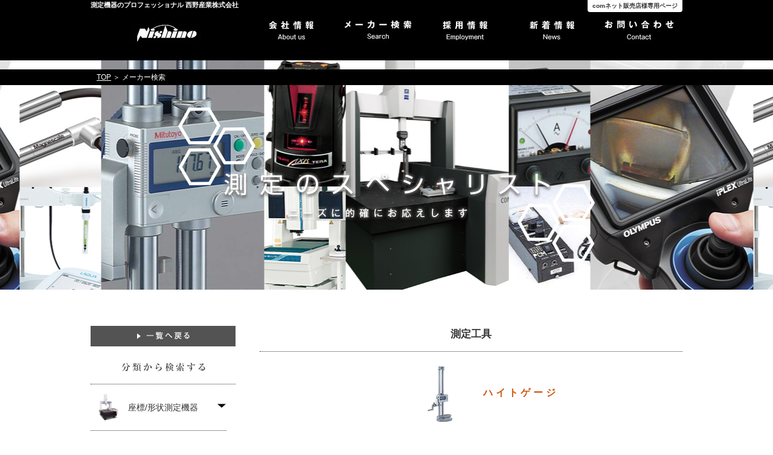

--- FILE ---
content_type: text/html; charset=UTF-8
request_url: https://www.g-nishino.co.jp/type/04007/
body_size: 66869
content:


<!DOCTYPE html>
<!--[if IE 7]>
<html class="ie ie7" lang="ja">
<![endif]-->
<!--[if IE 8]>
<html class="ie ie8" lang="ja">
<![endif]-->
<!--[if !(IE 7) & !(IE 8)]><!-->
<html lang="ja">
<!--<![endif]-->
<head>
	<meta charset="UTF-8">
<meta name="author" content="西野産業株式会社">
<meta name="copyright" content="(C) 2015 西野産業株式会社">
<link rel="shortcut icon" href="/common/images/favicon.ico"><!--PC対応するなら必要。スマホだけなら削除。-->
	<title>  分類  ハイトゲージ | 西野産業</title>

	<!--▼全ページ共通css▼-->
	<link href="/css/html5-doctor-reset-stylesheet.css" rel="stylesheet">
<link href="/css/base.css" rel="stylesheet">
<link rel="stylesheet" href="/css/colorbox.css" />					<link href="https://www.g-nishino.co.jp/css/news.css" rel="stylesheet">
		<link href="https://www.g-nishino.co.jp/css/search_area.css" rel="stylesheet">
													<!--▼全ページ共通js▼-->
	<script src="//ajax.googleapis.com/ajax/libs/jquery/1.11.1/jquery.min.js"></script>
<script type="text/javascript" src="/js/rollover2.js"></script>
<!--[if lt IE 9]>
<script src="/js/html5shiv-printshiv.js"></script>
<script src="/js/css3-mediaqueries.js"></script>
<script src="/js/selectivizr.js"></script>
<script src="/js/PIE_IE678.js"></script>
<![endif]-->
<!--[if IE 9]><script src="/js/PIE_IE9.js"></script><![endif]-->
<script src="/js/jquery.ah-placeholder.js"></script>
<script src="/js/common.js"></script>

<script src="/js/jquery.colorbox.js"></script>
<script>
	$(document).ready(function(){
		$(".inline").colorbox({inline:true, width:"50%"});
	});
</script>        	<meta name='robots' content='max-image-preview:large' />
<link rel='dns-prefetch' href='//stats.wp.com' />
<link rel="alternate" type="application/rss+xml" title="西野産業 &raquo; ハイトゲージ 分類 のフィード" href="https://www.g-nishino.co.jp/type/04007/feed/" />
<script type="text/javascript">
window._wpemojiSettings = {"baseUrl":"https:\/\/s.w.org\/images\/core\/emoji\/14.0.0\/72x72\/","ext":".png","svgUrl":"https:\/\/s.w.org\/images\/core\/emoji\/14.0.0\/svg\/","svgExt":".svg","source":{"concatemoji":"https:\/\/www.g-nishino.co.jp\/wp\/wp-includes\/js\/wp-emoji-release.min.js?ver=6.2.2"}};
/*! This file is auto-generated */
!function(e,a,t){var n,r,o,i=a.createElement("canvas"),p=i.getContext&&i.getContext("2d");function s(e,t){p.clearRect(0,0,i.width,i.height),p.fillText(e,0,0);e=i.toDataURL();return p.clearRect(0,0,i.width,i.height),p.fillText(t,0,0),e===i.toDataURL()}function c(e){var t=a.createElement("script");t.src=e,t.defer=t.type="text/javascript",a.getElementsByTagName("head")[0].appendChild(t)}for(o=Array("flag","emoji"),t.supports={everything:!0,everythingExceptFlag:!0},r=0;r<o.length;r++)t.supports[o[r]]=function(e){if(p&&p.fillText)switch(p.textBaseline="top",p.font="600 32px Arial",e){case"flag":return s("\ud83c\udff3\ufe0f\u200d\u26a7\ufe0f","\ud83c\udff3\ufe0f\u200b\u26a7\ufe0f")?!1:!s("\ud83c\uddfa\ud83c\uddf3","\ud83c\uddfa\u200b\ud83c\uddf3")&&!s("\ud83c\udff4\udb40\udc67\udb40\udc62\udb40\udc65\udb40\udc6e\udb40\udc67\udb40\udc7f","\ud83c\udff4\u200b\udb40\udc67\u200b\udb40\udc62\u200b\udb40\udc65\u200b\udb40\udc6e\u200b\udb40\udc67\u200b\udb40\udc7f");case"emoji":return!s("\ud83e\udef1\ud83c\udffb\u200d\ud83e\udef2\ud83c\udfff","\ud83e\udef1\ud83c\udffb\u200b\ud83e\udef2\ud83c\udfff")}return!1}(o[r]),t.supports.everything=t.supports.everything&&t.supports[o[r]],"flag"!==o[r]&&(t.supports.everythingExceptFlag=t.supports.everythingExceptFlag&&t.supports[o[r]]);t.supports.everythingExceptFlag=t.supports.everythingExceptFlag&&!t.supports.flag,t.DOMReady=!1,t.readyCallback=function(){t.DOMReady=!0},t.supports.everything||(n=function(){t.readyCallback()},a.addEventListener?(a.addEventListener("DOMContentLoaded",n,!1),e.addEventListener("load",n,!1)):(e.attachEvent("onload",n),a.attachEvent("onreadystatechange",function(){"complete"===a.readyState&&t.readyCallback()})),(e=t.source||{}).concatemoji?c(e.concatemoji):e.wpemoji&&e.twemoji&&(c(e.twemoji),c(e.wpemoji)))}(window,document,window._wpemojiSettings);
</script>
<style type="text/css">
img.wp-smiley,
img.emoji {
	display: inline !important;
	border: none !important;
	box-shadow: none !important;
	height: 1em !important;
	width: 1em !important;
	margin: 0 0.07em !important;
	vertical-align: -0.1em !important;
	background: none !important;
	padding: 0 !important;
}
</style>
	<link rel='stylesheet' id='wp-block-library-css' href='https://www.g-nishino.co.jp/wp/wp-includes/css/dist/block-library/style.min.css?ver=6.2.2' type='text/css' media='all' />
<style id='wp-block-library-inline-css' type='text/css'>
.has-text-align-justify{text-align:justify;}
</style>
<link rel='stylesheet' id='jetpack-videopress-video-block-view-css' href='https://www.g-nishino.co.jp/wp/wp-content/plugins/jetpack/jetpack_vendor/automattic/jetpack-videopress/build/block-editor/blocks/video/view.css?minify=false&#038;ver=34ae973733627b74a14e' type='text/css' media='all' />
<link rel='stylesheet' id='mediaelement-css' href='https://www.g-nishino.co.jp/wp/wp-includes/js/mediaelement/mediaelementplayer-legacy.min.css?ver=4.2.17' type='text/css' media='all' />
<link rel='stylesheet' id='wp-mediaelement-css' href='https://www.g-nishino.co.jp/wp/wp-includes/js/mediaelement/wp-mediaelement.min.css?ver=6.2.2' type='text/css' media='all' />
<link rel='stylesheet' id='classic-theme-styles-css' href='https://www.g-nishino.co.jp/wp/wp-includes/css/classic-themes.min.css?ver=6.2.2' type='text/css' media='all' />
<style id='global-styles-inline-css' type='text/css'>
body{--wp--preset--color--black: #000000;--wp--preset--color--cyan-bluish-gray: #abb8c3;--wp--preset--color--white: #ffffff;--wp--preset--color--pale-pink: #f78da7;--wp--preset--color--vivid-red: #cf2e2e;--wp--preset--color--luminous-vivid-orange: #ff6900;--wp--preset--color--luminous-vivid-amber: #fcb900;--wp--preset--color--light-green-cyan: #7bdcb5;--wp--preset--color--vivid-green-cyan: #00d084;--wp--preset--color--pale-cyan-blue: #8ed1fc;--wp--preset--color--vivid-cyan-blue: #0693e3;--wp--preset--color--vivid-purple: #9b51e0;--wp--preset--gradient--vivid-cyan-blue-to-vivid-purple: linear-gradient(135deg,rgba(6,147,227,1) 0%,rgb(155,81,224) 100%);--wp--preset--gradient--light-green-cyan-to-vivid-green-cyan: linear-gradient(135deg,rgb(122,220,180) 0%,rgb(0,208,130) 100%);--wp--preset--gradient--luminous-vivid-amber-to-luminous-vivid-orange: linear-gradient(135deg,rgba(252,185,0,1) 0%,rgba(255,105,0,1) 100%);--wp--preset--gradient--luminous-vivid-orange-to-vivid-red: linear-gradient(135deg,rgba(255,105,0,1) 0%,rgb(207,46,46) 100%);--wp--preset--gradient--very-light-gray-to-cyan-bluish-gray: linear-gradient(135deg,rgb(238,238,238) 0%,rgb(169,184,195) 100%);--wp--preset--gradient--cool-to-warm-spectrum: linear-gradient(135deg,rgb(74,234,220) 0%,rgb(151,120,209) 20%,rgb(207,42,186) 40%,rgb(238,44,130) 60%,rgb(251,105,98) 80%,rgb(254,248,76) 100%);--wp--preset--gradient--blush-light-purple: linear-gradient(135deg,rgb(255,206,236) 0%,rgb(152,150,240) 100%);--wp--preset--gradient--blush-bordeaux: linear-gradient(135deg,rgb(254,205,165) 0%,rgb(254,45,45) 50%,rgb(107,0,62) 100%);--wp--preset--gradient--luminous-dusk: linear-gradient(135deg,rgb(255,203,112) 0%,rgb(199,81,192) 50%,rgb(65,88,208) 100%);--wp--preset--gradient--pale-ocean: linear-gradient(135deg,rgb(255,245,203) 0%,rgb(182,227,212) 50%,rgb(51,167,181) 100%);--wp--preset--gradient--electric-grass: linear-gradient(135deg,rgb(202,248,128) 0%,rgb(113,206,126) 100%);--wp--preset--gradient--midnight: linear-gradient(135deg,rgb(2,3,129) 0%,rgb(40,116,252) 100%);--wp--preset--duotone--dark-grayscale: url('#wp-duotone-dark-grayscale');--wp--preset--duotone--grayscale: url('#wp-duotone-grayscale');--wp--preset--duotone--purple-yellow: url('#wp-duotone-purple-yellow');--wp--preset--duotone--blue-red: url('#wp-duotone-blue-red');--wp--preset--duotone--midnight: url('#wp-duotone-midnight');--wp--preset--duotone--magenta-yellow: url('#wp-duotone-magenta-yellow');--wp--preset--duotone--purple-green: url('#wp-duotone-purple-green');--wp--preset--duotone--blue-orange: url('#wp-duotone-blue-orange');--wp--preset--font-size--small: 13px;--wp--preset--font-size--medium: 20px;--wp--preset--font-size--large: 36px;--wp--preset--font-size--x-large: 42px;--wp--preset--spacing--20: 0.44rem;--wp--preset--spacing--30: 0.67rem;--wp--preset--spacing--40: 1rem;--wp--preset--spacing--50: 1.5rem;--wp--preset--spacing--60: 2.25rem;--wp--preset--spacing--70: 3.38rem;--wp--preset--spacing--80: 5.06rem;--wp--preset--shadow--natural: 6px 6px 9px rgba(0, 0, 0, 0.2);--wp--preset--shadow--deep: 12px 12px 50px rgba(0, 0, 0, 0.4);--wp--preset--shadow--sharp: 6px 6px 0px rgba(0, 0, 0, 0.2);--wp--preset--shadow--outlined: 6px 6px 0px -3px rgba(255, 255, 255, 1), 6px 6px rgba(0, 0, 0, 1);--wp--preset--shadow--crisp: 6px 6px 0px rgba(0, 0, 0, 1);}:where(.is-layout-flex){gap: 0.5em;}body .is-layout-flow > .alignleft{float: left;margin-inline-start: 0;margin-inline-end: 2em;}body .is-layout-flow > .alignright{float: right;margin-inline-start: 2em;margin-inline-end: 0;}body .is-layout-flow > .aligncenter{margin-left: auto !important;margin-right: auto !important;}body .is-layout-constrained > .alignleft{float: left;margin-inline-start: 0;margin-inline-end: 2em;}body .is-layout-constrained > .alignright{float: right;margin-inline-start: 2em;margin-inline-end: 0;}body .is-layout-constrained > .aligncenter{margin-left: auto !important;margin-right: auto !important;}body .is-layout-constrained > :where(:not(.alignleft):not(.alignright):not(.alignfull)){max-width: var(--wp--style--global--content-size);margin-left: auto !important;margin-right: auto !important;}body .is-layout-constrained > .alignwide{max-width: var(--wp--style--global--wide-size);}body .is-layout-flex{display: flex;}body .is-layout-flex{flex-wrap: wrap;align-items: center;}body .is-layout-flex > *{margin: 0;}:where(.wp-block-columns.is-layout-flex){gap: 2em;}.has-black-color{color: var(--wp--preset--color--black) !important;}.has-cyan-bluish-gray-color{color: var(--wp--preset--color--cyan-bluish-gray) !important;}.has-white-color{color: var(--wp--preset--color--white) !important;}.has-pale-pink-color{color: var(--wp--preset--color--pale-pink) !important;}.has-vivid-red-color{color: var(--wp--preset--color--vivid-red) !important;}.has-luminous-vivid-orange-color{color: var(--wp--preset--color--luminous-vivid-orange) !important;}.has-luminous-vivid-amber-color{color: var(--wp--preset--color--luminous-vivid-amber) !important;}.has-light-green-cyan-color{color: var(--wp--preset--color--light-green-cyan) !important;}.has-vivid-green-cyan-color{color: var(--wp--preset--color--vivid-green-cyan) !important;}.has-pale-cyan-blue-color{color: var(--wp--preset--color--pale-cyan-blue) !important;}.has-vivid-cyan-blue-color{color: var(--wp--preset--color--vivid-cyan-blue) !important;}.has-vivid-purple-color{color: var(--wp--preset--color--vivid-purple) !important;}.has-black-background-color{background-color: var(--wp--preset--color--black) !important;}.has-cyan-bluish-gray-background-color{background-color: var(--wp--preset--color--cyan-bluish-gray) !important;}.has-white-background-color{background-color: var(--wp--preset--color--white) !important;}.has-pale-pink-background-color{background-color: var(--wp--preset--color--pale-pink) !important;}.has-vivid-red-background-color{background-color: var(--wp--preset--color--vivid-red) !important;}.has-luminous-vivid-orange-background-color{background-color: var(--wp--preset--color--luminous-vivid-orange) !important;}.has-luminous-vivid-amber-background-color{background-color: var(--wp--preset--color--luminous-vivid-amber) !important;}.has-light-green-cyan-background-color{background-color: var(--wp--preset--color--light-green-cyan) !important;}.has-vivid-green-cyan-background-color{background-color: var(--wp--preset--color--vivid-green-cyan) !important;}.has-pale-cyan-blue-background-color{background-color: var(--wp--preset--color--pale-cyan-blue) !important;}.has-vivid-cyan-blue-background-color{background-color: var(--wp--preset--color--vivid-cyan-blue) !important;}.has-vivid-purple-background-color{background-color: var(--wp--preset--color--vivid-purple) !important;}.has-black-border-color{border-color: var(--wp--preset--color--black) !important;}.has-cyan-bluish-gray-border-color{border-color: var(--wp--preset--color--cyan-bluish-gray) !important;}.has-white-border-color{border-color: var(--wp--preset--color--white) !important;}.has-pale-pink-border-color{border-color: var(--wp--preset--color--pale-pink) !important;}.has-vivid-red-border-color{border-color: var(--wp--preset--color--vivid-red) !important;}.has-luminous-vivid-orange-border-color{border-color: var(--wp--preset--color--luminous-vivid-orange) !important;}.has-luminous-vivid-amber-border-color{border-color: var(--wp--preset--color--luminous-vivid-amber) !important;}.has-light-green-cyan-border-color{border-color: var(--wp--preset--color--light-green-cyan) !important;}.has-vivid-green-cyan-border-color{border-color: var(--wp--preset--color--vivid-green-cyan) !important;}.has-pale-cyan-blue-border-color{border-color: var(--wp--preset--color--pale-cyan-blue) !important;}.has-vivid-cyan-blue-border-color{border-color: var(--wp--preset--color--vivid-cyan-blue) !important;}.has-vivid-purple-border-color{border-color: var(--wp--preset--color--vivid-purple) !important;}.has-vivid-cyan-blue-to-vivid-purple-gradient-background{background: var(--wp--preset--gradient--vivid-cyan-blue-to-vivid-purple) !important;}.has-light-green-cyan-to-vivid-green-cyan-gradient-background{background: var(--wp--preset--gradient--light-green-cyan-to-vivid-green-cyan) !important;}.has-luminous-vivid-amber-to-luminous-vivid-orange-gradient-background{background: var(--wp--preset--gradient--luminous-vivid-amber-to-luminous-vivid-orange) !important;}.has-luminous-vivid-orange-to-vivid-red-gradient-background{background: var(--wp--preset--gradient--luminous-vivid-orange-to-vivid-red) !important;}.has-very-light-gray-to-cyan-bluish-gray-gradient-background{background: var(--wp--preset--gradient--very-light-gray-to-cyan-bluish-gray) !important;}.has-cool-to-warm-spectrum-gradient-background{background: var(--wp--preset--gradient--cool-to-warm-spectrum) !important;}.has-blush-light-purple-gradient-background{background: var(--wp--preset--gradient--blush-light-purple) !important;}.has-blush-bordeaux-gradient-background{background: var(--wp--preset--gradient--blush-bordeaux) !important;}.has-luminous-dusk-gradient-background{background: var(--wp--preset--gradient--luminous-dusk) !important;}.has-pale-ocean-gradient-background{background: var(--wp--preset--gradient--pale-ocean) !important;}.has-electric-grass-gradient-background{background: var(--wp--preset--gradient--electric-grass) !important;}.has-midnight-gradient-background{background: var(--wp--preset--gradient--midnight) !important;}.has-small-font-size{font-size: var(--wp--preset--font-size--small) !important;}.has-medium-font-size{font-size: var(--wp--preset--font-size--medium) !important;}.has-large-font-size{font-size: var(--wp--preset--font-size--large) !important;}.has-x-large-font-size{font-size: var(--wp--preset--font-size--x-large) !important;}
.wp-block-navigation a:where(:not(.wp-element-button)){color: inherit;}
:where(.wp-block-columns.is-layout-flex){gap: 2em;}
.wp-block-pullquote{font-size: 1.5em;line-height: 1.6;}
</style>
<link rel='stylesheet' id='jetpack_css-css' href='https://www.g-nishino.co.jp/wp/wp-content/plugins/jetpack/css/jetpack.css?ver=12.3' type='text/css' media='all' />
<script type='text/javascript' src='https://www.g-nishino.co.jp/wp/wp-includes/js/jquery/jquery.min.js?ver=3.6.4' id='jquery-core-js'></script>
<script type='text/javascript' src='https://www.g-nishino.co.jp/wp/wp-includes/js/jquery/jquery-migrate.min.js?ver=3.4.0' id='jquery-migrate-js'></script>
<link rel="https://api.w.org/" href="https://www.g-nishino.co.jp/wp-json/" /><link rel="EditURI" type="application/rsd+xml" title="RSD" href="https://www.g-nishino.co.jp/wp/xmlrpc.php?rsd" />
<link rel="wlwmanifest" type="application/wlwmanifest+xml" href="https://www.g-nishino.co.jp/wp/wp-includes/wlwmanifest.xml" />
<meta name="generator" content="WordPress 6.2.2" />
                <script>
                    var ajaxUrl = 'https://www.g-nishino.co.jp/wp/wp-admin/admin-ajax.php';
                </script>
        	<style>img#wpstats{display:none}</style>
		</head>
<body class="archive tax-type term-67 hfeed site masthead-fixed list-view">
<!-- ▼wrapper▼ -->
<div id="wrapper">
	<!--▼header▼-->
	<div id="wrap_header">
	<header class="clr">
		<h1>測定機器のプロフェッショナル 西野産業株式会社</h1>
		<p><a href="/"><img src="/common/images/logo_n.jpg" width="115" height="33" alt="西野産業株式会社"/></a></p>
		<nav>
			<ul class="clr">
				<li><a href="/company/"><img src="/common/images/h_nav_about_n.jpg" width="144" height="100" alt="会社情報"/></a></li>
				<li><a href="/search_area/"><img src="/common/images/h_nav_search_n.jpg" width="144" height="100" alt="メーカー検索"/></a></li>
				<li><a href="/recruitment/"><img src="/common/images/h_nav_employment_n.jpg" width="144" height="100" alt="採用情報"/></a></li>
				<li><a href="/news_area/"><img src="/common/images/h_nav_news_n.jpg" width="144" height="100" alt="採用情報"/></a></li>
				<li><a href="/contact/"><img src="/common/images/h_nav_contact_n.jpg" width="144" height="100" alt="お問い合わせ"/></a></li>
			</ul>
		</nav>
		<!--<p id="head_comnet"><a class="inline" href="#inline_content" data-tor-smoothScroll="noSmooth">comネット販売店様専用ページ</a></p>-->
		<p id="head_comnet"><a href="http://g-hakaru.jp/nishino_comnet/" target="_blank">comネット販売店様専用ページ</a></p>
	</header>
</div>
	<!--▲header▲-->

<div id="common_area" class="bg_list_area">
    <section id="inner_area02">
        <p><a href="https://www.g-nishino.co.jp">TOP</a> ＞ メーカー検索</p>
        <h1><img src="https://www.g-nishino.co.jp/wp/wp-content/themes/nishino/images/archive/ttl_search.png" width="690" height="256" alt="測定のスペシャリスト ニーズに的確にお応えします"/></h1>
    </section>
</div>

<!-- main area -->
<div id="main_area" class="clr">
    

<nav id="list_area" data-class="products_type">
			<h2><a href="https://www.g-nishino.co.jp/search_area/"><img src="https://www.g-nishino.co.jp/wp/wp-content/themes/nishino/images/archive/listback.jpg" class="btn_ro" width="240" height="34" alt="一覧へもどる"></a></h2>
	    <h2><img src="https://www.g-nishino.co.jp/wp/wp-content/themes/nishino/images/archive/h_search.jpg" width="139" height="15" alt="MENU"/></h2>
    <ul><li class=""><dl class="accordion "><dt><img src="https://www.g-nishino.co.jp/wp/wp-content/uploads/2015/07/type-01.jpg" alt="" nopin="nopin" /> 座標/形状測定機器</dt><dd><ul><li class=""><a href="https://www.g-nishino.co.jp/type/01001/" title="View all post filed under 三次元測定機">三次元測定機</a></li><li class=""><a href="https://www.g-nishino.co.jp/type/01002/" title="View all post filed under 真円度測定機">真円度測定機</a></li><li class=""><a href="https://www.g-nishino.co.jp/type/01003/" title="View all post filed under 形状測定機">形状測定機</a></li><li class=""><a href="https://www.g-nishino.co.jp/type/01004/" title="View all post filed under 粗さ測定機">粗さ測定機</a></li><li class=""><a href="https://www.g-nishino.co.jp/type/01005/" title="View all post filed under 測長機">測長機</a></li><li class=""><a href="https://www.g-nishino.co.jp/type/01006/" title="View all post filed under 除振台">除振台</a></li></ul></dd></dl></li><li class=""><dl class="accordion "><dt><img src="https://www.g-nishino.co.jp/wp/wp-content/uploads/2015/07/type-02.jpg" alt="" nopin="nopin" /> 画像/光学測定</dt><dd><ul><li class=""><a href="https://www.g-nishino.co.jp/type/02001/" title="View all post filed under 画像測定機">画像測定機</a></li><li class=""><a href="https://www.g-nishino.co.jp/type/02002/" title="View all post filed under 顕微鏡">顕微鏡</a></li><li class=""><a href="https://www.g-nishino.co.jp/type/02003/" title="View all post filed under 投影機">投影機</a></li><li class=""><a href="https://www.g-nishino.co.jp/type/02004/" title="View all post filed under 内視鏡">内視鏡</a></li><li class=""><a href="https://www.g-nishino.co.jp/type/02005/" title="View all post filed under 照度計">照度計</a></li><li class=""><a href="https://www.g-nishino.co.jp/type/02006/" title="View all post filed under 照明装置">照明装置</a></li><li class=""><a href="https://www.g-nishino.co.jp/type/02007/" title="View all post filed under ルーペ">ルーペ</a></li><li class=""><a href="https://www.g-nishino.co.jp/type/02008/" title="View all post filed under 拡大鏡">拡大鏡</a></li><li class=""><a href="https://www.g-nishino.co.jp/type/02009/" title="View all post filed under ＣＣＤ顕微鏡">ＣＣＤ顕微鏡</a></li><li class=""><a href="https://www.g-nishino.co.jp/type/02010/" title="View all post filed under マイクロスコープ">マイクロスコープ</a></li><li class=""><a href="https://www.g-nishino.co.jp/type/02011/" title="View all post filed under ＣＣＤカメラ">ＣＣＤカメラ</a></li><li class=""><a href="https://www.g-nishino.co.jp/type/02012/" title="View all post filed under オプチカルフラット">オプチカルフラット</a></li><li class=""><a href="https://www.g-nishino.co.jp/type/02013/" title="View all post filed under レンズ・レンズフィルター">レンズ・レンズフィルター</a></li><li class=""><a href="https://www.g-nishino.co.jp/type/02014/" title="View all post filed under 点検鏡">点検鏡</a></li><li class=""><a href="https://www.g-nishino.co.jp/type/02015/" title="View all post filed under ＸＹステージ">ＸＹステージ</a></li></ul></dd></dl></li><li class=""><dl class="accordion "><dt><img src="https://www.g-nishino.co.jp/wp/wp-content/uploads/2015/07/type-03.jpg" alt="" nopin="nopin" /> センサー</dt><dd><ul><li class=""><a href="https://www.g-nishino.co.jp/type/03001/" title="View all post filed under センサー">センサー</a></li><li class=""><a href="https://www.g-nishino.co.jp/type/03002/" title="View all post filed under デジタルスケール">デジタルスケール</a></li><li class=""><a href="https://www.g-nishino.co.jp/type/03003/" title="View all post filed under デジタルゲージ">デジタルゲージ</a></li><li class=""><a href="https://www.g-nishino.co.jp/type/03004/" title="View all post filed under 電気マイクロメーター">電気マイクロメーター</a></li><li class=""><a href="https://www.g-nishino.co.jp/type/03005/" title="View all post filed under 変位計（非接触微小変位計）">変位計（非接触微小変位計）</a></li><li class=""><a href="https://www.g-nishino.co.jp/type/03006/" title="View all post filed under エアマイクロ">エアマイクロ</a></li><li class=""><a href="https://www.g-nishino.co.jp/type/03007/" title="View all post filed under ウェルドチェッカー">ウェルドチェッカー</a></li><li class=""><a href="https://www.g-nishino.co.jp/type/03008/" title="View all post filed under タッチセンサ">タッチセンサ</a></li><li class=""><a href="https://www.g-nishino.co.jp/type/03009/" title="View all post filed under 歪ゲージ">歪ゲージ</a></li><li class=""><a href="https://www.g-nishino.co.jp/type/03010/" title="View all post filed under レーザー振動計">レーザー振動計</a></li></ul></dd></dl></li><li class="active"><dl class="accordion active"><dt><img src="https://www.g-nishino.co.jp/wp/wp-content/uploads/2015/07/type-04.jpg" alt="" nopin="nopin" /> 測定工具</dt><dd><ul><li class=""><a href="https://www.g-nishino.co.jp/type/04001/" title="View all post filed under ノギス">ノギス</a></li><li class=""><a href="https://www.g-nishino.co.jp/type/04002/" title="View all post filed under マイクロメーター">マイクロメーター</a></li><li class=""><a href="https://www.g-nishino.co.jp/type/04003/" title="View all post filed under ダイヤルゲージ">ダイヤルゲージ</a></li><li class=""><a href="https://www.g-nishino.co.jp/type/04004/" title="View all post filed under シリンダーゲージ">シリンダーゲージ</a></li><li class=""><a href="https://www.g-nishino.co.jp/type/04005/" title="View all post filed under キャリパーゲージ">キャリパーゲージ</a></li><li class=""><a href="https://www.g-nishino.co.jp/type/04006/" title="View all post filed under デプスゲージ">デプスゲージ</a></li><li class="active"><a href="https://www.g-nishino.co.jp/type/04007/" title="View all post filed under ハイトゲージ">ハイトゲージ</a></li><li class=""><a href="https://www.g-nishino.co.jp/type/04008/" title="View all post filed under 内径測定器">内径測定器</a></li><li class=""><a href="https://www.g-nishino.co.jp/type/04009/" title="View all post filed under 角度計">角度計</a></li><li class=""><a href="https://www.g-nishino.co.jp/type/04010/" title="View all post filed under 巻き尺">巻き尺</a></li><li class=""><a href="https://www.g-nishino.co.jp/type/04011/" title="View all post filed under 直尺">直尺</a></li><li class=""><a href="https://www.g-nishino.co.jp/type/04012/" title="View all post filed under 測定子">測定子</a></li></ul></dd></dl></li><li class=""><dl class="accordion "><dt><img src="https://www.g-nishino.co.jp/wp/wp-content/uploads/2015/07/type-05.jpg" alt="" nopin="nopin" /> 試験機</dt><dd><ul><li class=""><a href="https://www.g-nishino.co.jp/type/05001/" title="View all post filed under 硬度計">硬度計</a></li><li class=""><a href="https://www.g-nishino.co.jp/type/05002/" title="View all post filed under ゴム硬度計">ゴム硬度計</a></li><li class=""><a href="https://www.g-nishino.co.jp/type/05003/" title="View all post filed under 歯車試験機">歯車試験機</a></li><li class=""><a href="https://www.g-nishino.co.jp/type/05004/" title="View all post filed under 万能試験機">万能試験機</a></li><li class=""><a href="https://www.g-nishino.co.jp/type/05005/" title="View all post filed under 荷重測定機">荷重測定機</a></li><li class=""><a href="https://www.g-nishino.co.jp/type/05006/" title="View all post filed under ばね試験機">ばね試験機</a></li><li class=""><a href="https://www.g-nishino.co.jp/type/05007/" title="View all post filed under 引張圧縮試験機">引張圧縮試験機</a></li><li class=""><a href="https://www.g-nishino.co.jp/type/05008/" title="View all post filed under 強度試験機">強度試験機</a></li><li class=""><a href="https://www.g-nishino.co.jp/type/05009/" title="View all post filed under 材料試験機">材料試験機</a></li><li class=""><a href="https://www.g-nishino.co.jp/type/05010/" title="View all post filed under 金属探知機">金属探知機</a></li><li class=""><a href="https://www.g-nishino.co.jp/type/05011/" title="View all post filed under 釣り合い試験機">釣り合い試験機</a></li><li class=""><a href="https://www.g-nishino.co.jp/type/05012/" title="View all post filed under 圧力試験機">圧力試験機</a></li><li class=""><a href="https://www.g-nishino.co.jp/type/05013/" title="View all post filed under 粒度試験機">粒度試験機</a></li><li class=""><a href="https://www.g-nishino.co.jp/type/05014/" title="View all post filed under 耐圧試験機">耐圧試験機</a></li><li class=""><a href="https://www.g-nishino.co.jp/type/05015/" title="View all post filed under 探傷器">探傷器</a></li><li class=""><a href="https://www.g-nishino.co.jp/type/05016/" title="View all post filed under バランサー">バランサー</a></li></ul></dd></dl></li><li class=""><dl class="accordion "><dt><img src="https://www.g-nishino.co.jp/wp/wp-content/uploads/2015/07/type-06.jpg" alt="" nopin="nopin" /> 電気計測</dt><dd><ul><li class=""><a href="https://www.g-nishino.co.jp/type/06001/" title="View all post filed under テスター">テスター</a></li><li class=""><a href="https://www.g-nishino.co.jp/type/06002/" title="View all post filed under クランプメーター">クランプメーター</a></li><li class=""><a href="https://www.g-nishino.co.jp/type/06003/" title="View all post filed under 絶縁抵抗計">絶縁抵抗計</a></li><li class=""><a href="https://www.g-nishino.co.jp/type/06004/" title="View all post filed under 検電器">検電器</a></li><li class=""><a href="https://www.g-nishino.co.jp/type/06005/" title="View all post filed under オシロスコープ">オシロスコープ</a></li><li class=""><a href="https://www.g-nishino.co.jp/type/06006/" title="View all post filed under 静電気測定器">静電気測定器</a></li><li class=""><a href="https://www.g-nishino.co.jp/type/06007/" title="View all post filed under 電流電圧計">電流電圧計</a></li><li class=""><a href="https://www.g-nishino.co.jp/type/06008/" title="View all post filed under 電力計">電力計</a></li><li class=""><a href="https://www.g-nishino.co.jp/type/06009/" title="View all post filed under 耐圧試験機">耐圧試験機</a></li><li class=""><a href="https://www.g-nishino.co.jp/type/06010/" title="View all post filed under 基板検査装置">基板検査装置</a></li><li class=""><a href="https://www.g-nishino.co.jp/type/06011/" title="View all post filed under メーターリレー">メーターリレー</a></li><li class=""><a href="https://www.g-nishino.co.jp/type/06012/" title="View all post filed under パワーメーター">パワーメーター</a></li><li class=""><a href="https://www.g-nishino.co.jp/type/06013/" title="View all post filed under 電源装置">電源装置</a></li><li class=""><a href="https://www.g-nishino.co.jp/type/06014/" title="View all post filed under レコーダー">レコーダー</a></li></ul></dd></dl></li><li class=""><dl class="accordion "><dt><img src="https://www.g-nishino.co.jp/wp/wp-content/uploads/2015/07/type-07.jpg" alt="" nopin="nopin" /> 圧力計/流量計</dt><dd><ul><li class=""><a href="https://www.g-nishino.co.jp/type/07001/" title="View all post filed under 圧力計">圧力計</a></li><li class=""><a href="https://www.g-nishino.co.jp/type/07002/" title="View all post filed under 微差圧計・マノメーター">微差圧計・マノメーター</a></li><li class=""><a href="https://www.g-nishino.co.jp/type/07003/" title="View all post filed under 圧力スイッチ">圧力スイッチ</a></li><li class=""><a href="https://www.g-nishino.co.jp/type/07004/" title="View all post filed under 圧力センサ">圧力センサ</a></li><li class=""><a href="https://www.g-nishino.co.jp/type/07005/" title="View all post filed under ポテンションメーター">ポテンションメーター</a></li><li class=""><a href="https://www.g-nishino.co.jp/type/07006/" title="View all post filed under エアリークテスタ">エアリークテスタ</a></li><li class=""><a href="https://www.g-nishino.co.jp/type/07008/" title="View all post filed under 流量計">流量計</a></li><li class=""><a href="https://www.g-nishino.co.jp/type/07009/" title="View all post filed under 水道メーター">水道メーター</a></li><li class=""><a href="https://www.g-nishino.co.jp/type/07010/" title="View all post filed under フローメーター">フローメーター</a></li><li class=""><a href="https://www.g-nishino.co.jp/type/07011/" title="View all post filed under 液面計">液面計</a></li><li class=""><a href="https://www.g-nishino.co.jp/type/07012/" title="View all post filed under オイルゲージ">オイルゲージ</a></li><li class=""><a href="https://www.g-nishino.co.jp/type/07013/" title="View all post filed under タイヤゲージ">タイヤゲージ</a></li><li class=""><a href="https://www.g-nishino.co.jp/type/07014/" title="View all post filed under 液面スイッチ（レベルスイッチ）">液面スイッチ（レベルスイッチ）</a></li><li class=""><a href="https://www.g-nishino.co.jp/type/07015/" title="View all post filed under サイトグラス">サイトグラス</a></li><li class=""><a href="https://www.g-nishino.co.jp/type/07016/" title="View all post filed under 真空計">真空計</a></li><li class=""><a href="https://www.g-nishino.co.jp/type/07017/" title="View all post filed under フロースイッチ">フロースイッチ</a></li></ul></dd></dl></li><li class=""><dl class="accordion "><dt><img src="https://www.g-nishino.co.jp/wp/wp-content/uploads/2015/07/type-08.jpg" alt="" nopin="nopin" /> 温湿度測定</dt><dd><ul><li class=""><a href="https://www.g-nishino.co.jp/type/08001/" title="View all post filed under 温湿度計">温湿度計</a></li><li class=""><a href="https://www.g-nishino.co.jp/type/08002/" title="View all post filed under 放射温度計">放射温度計</a></li><li class=""><a href="https://www.g-nishino.co.jp/type/08003/" title="View all post filed under デジタル温度計">デジタル温度計</a></li><li class=""><a href="https://www.g-nishino.co.jp/type/08004/" title="View all post filed under アナログ温度計">アナログ温度計</a></li><li class=""><a href="https://www.g-nishino.co.jp/type/08005/" title="View all post filed under ヒーター">ヒーター</a></li><li class=""><a href="https://www.g-nishino.co.jp/type/08006/" title="View all post filed under 温度調節器">温度調節器</a></li><li class=""><a href="https://www.g-nishino.co.jp/type/08007/" title="View all post filed under サーモラベル">サーモラベル</a></li><li class=""><a href="https://www.g-nishino.co.jp/type/08008/" title="View all post filed under 温度センサー">温度センサー</a></li><li class=""><a href="https://www.g-nishino.co.jp/type/08009/" title="View all post filed under 熱中症計">熱中症計</a></li><li class=""><a href="https://www.g-nishino.co.jp/type/08010/" title="View all post filed under サーモスケール">サーモスケール</a></li><li class=""><a href="https://www.g-nishino.co.jp/type/08011/" title="View all post filed under サーモグラフィ">サーモグラフィ</a></li><li class=""><a href="https://www.g-nishino.co.jp/type/08012/" title="View all post filed under データロガー">データロガー</a></li></ul></dd></dl></li><li class=""><dl class="accordion "><dt><img src="https://www.g-nishino.co.jp/wp/wp-content/uploads/2015/07/type-09.jpg" alt="" nopin="nopin" /> 基準器/ゲージ</dt><dd><ul><li class=""><a href="https://www.g-nishino.co.jp/type/09001/" title="View all post filed under ネジゲージ">ネジゲージ</a></li><li class=""><a href="https://www.g-nishino.co.jp/type/09002/" title="View all post filed under リングゲージ">リングゲージ</a></li><li class=""><a href="https://www.g-nishino.co.jp/type/09003/" title="View all post filed under シクネスゲージ">シクネスゲージ</a></li><li class=""><a href="https://www.g-nishino.co.jp/type/09004/" title="View all post filed under ピンゲージ">ピンゲージ</a></li><li class=""><a href="https://www.g-nishino.co.jp/type/09005/" title="View all post filed under ゲージブロック">ゲージブロック</a></li><li class=""><a href="https://www.g-nishino.co.jp/type/09006/" title="View all post filed under 栓ゲージ">栓ゲージ</a></li><li class=""><a href="https://www.g-nishino.co.jp/type/09007/" title="View all post filed under 超硬ゲージ">超硬ゲージ</a></li><li class=""><a href="https://www.g-nishino.co.jp/type/09008/" title="View all post filed under 硬さ基準片">硬さ基準片</a></li><li class=""><a href="https://www.g-nishino.co.jp/type/09009/" title="View all post filed under 粗さ基準片">粗さ基準片</a></li><li class=""><a href="https://www.g-nishino.co.jp/type/09010/" title="View all post filed under テーパーゲージ">テーパーゲージ</a></li><li class=""><a href="https://www.g-nishino.co.jp/type/09011/" title="View all post filed under 三針ゲージ">三針ゲージ</a></li><li class=""><a href="https://www.g-nishino.co.jp/type/09012/" title="View all post filed under ハサミゲージ">ハサミゲージ</a></li><li class=""><a href="https://www.g-nishino.co.jp/type/09013/" title="View all post filed under 溶接ゲージ">溶接ゲージ</a></li><li class=""><a href="https://www.g-nishino.co.jp/type/09014/" title="View all post filed under ピッチ・ラジアスゲージ">ピッチ・ラジアスゲージ</a></li></ul></dd></dl></li><li class=""><dl class="accordion "><dt><img src="https://www.g-nishino.co.jp/wp/wp-content/uploads/2015/07/type-10.jpg" alt="" nopin="nopin" /> 定盤/保持具/工具</dt><dd><ul><li class=""><a href="https://www.g-nishino.co.jp/type/10001/" title="View all post filed under 定盤">定盤</a></li><li class=""><a href="https://www.g-nishino.co.jp/type/10002/" title="View all post filed under セラミック商品">セラミック商品</a></li><li class=""><a href="https://www.g-nishino.co.jp/type/10003/" title="View all post filed under Vブロック">Vブロック</a></li><li class=""><a href="https://www.g-nishino.co.jp/type/10004/" title="View all post filed under 水準器">水準器</a></li><li class=""><a href="https://www.g-nishino.co.jp/type/10005/" title="View all post filed under ストレートエッジ">ストレートエッジ</a></li><li class=""><a href="https://www.g-nishino.co.jp/type/10006/" title="View all post filed under 直角定規（スコヤ）">直角定規（スコヤ）</a></li><li class=""><a href="https://www.g-nishino.co.jp/type/10007/" title="View all post filed under 偏心検査機">偏心検査機</a></li><li class=""><a href="https://www.g-nishino.co.jp/type/10008/" title="View all post filed under レベリングブロック">レベリングブロック</a></li><li class=""><a href="https://www.g-nishino.co.jp/type/10009/" title="View all post filed under ツールプリセッタ">ツールプリセッタ</a></li><li class=""><a href="https://www.g-nishino.co.jp/type/10010/" title="View all post filed under 工具">工具</a></li><li class=""><a href="https://www.g-nishino.co.jp/type/10011/" title="View all post filed under 芯出しバー">芯出しバー</a></li><li class=""><a href="https://www.g-nishino.co.jp/type/10012/" title="View all post filed under ネジ供給装置">ネジ供給装置</a></li><li class=""><a href="https://www.g-nishino.co.jp/type/10013/" title="View all post filed under エンザート">エンザート</a></li><li class=""><a href="https://www.g-nishino.co.jp/type/10014/" title="View all post filed under スプリュー・ヘリサート・インサート">スプリュー・ヘリサート・インサート</a></li><li class=""><a href="https://www.g-nishino.co.jp/type/10015/" title="View all post filed under ＸＹステージ">ＸＹステージ</a></li><li class=""><a href="https://www.g-nishino.co.jp/type/10016/" title="View all post filed under スタンド">スタンド</a></li><li class=""><a href="https://www.g-nishino.co.jp/type/10017/" title="View all post filed under 治具">治具</a></li><li class=""><a href="https://www.g-nishino.co.jp/type/10018/" title="View all post filed under スペーサー">スペーサー</a></li></ul></dd></dl></li><li class=""><dl class="accordion "><dt><img src="https://www.g-nishino.co.jp/wp/wp-content/uploads/2015/07/type-11.jpg" alt="" nopin="nopin" /> はかり</dt><dd><ul><li class=""><a href="https://www.g-nishino.co.jp/type/11001/" title="View all post filed under 電子天秤">電子天秤</a></li><li class=""><a href="https://www.g-nishino.co.jp/type/11002/" title="View all post filed under デジタルはかり">デジタルはかり</a></li><li class=""><a href="https://www.g-nishino.co.jp/type/11003/" title="View all post filed under デジタル台はかり">デジタル台はかり</a></li><li class=""><a href="https://www.g-nishino.co.jp/type/11004/" title="View all post filed under 防爆はかり">防爆はかり</a></li><li class=""><a href="https://www.g-nishino.co.jp/type/11005/" title="View all post filed under ヘルスメーター">ヘルスメーター</a></li><li class=""><a href="https://www.g-nishino.co.jp/type/11006/" title="View all post filed under 特定計量器（検定付き）">特定計量器（検定付き）</a></li><li class=""><a href="https://www.g-nishino.co.jp/type/11007/" title="View all post filed under カウンティングスケール">カウンティングスケール</a></li><li class=""><a href="https://www.g-nishino.co.jp/type/11008/" title="View all post filed under 上皿自動秤">上皿自動秤</a></li><li class=""><a href="https://www.g-nishino.co.jp/type/11009/" title="View all post filed under 上皿天秤">上皿天秤</a></li><li class=""><a href="https://www.g-nishino.co.jp/type/11010/" title="View all post filed under アナログ秤">アナログ秤</a></li><li class=""><a href="https://www.g-nishino.co.jp/type/11011/" title="View all post filed under 吊り秤">吊り秤</a></li><li class=""><a href="https://www.g-nishino.co.jp/type/11012/" title="View all post filed under トラックスケール">トラックスケール</a></li><li class=""><a href="https://www.g-nishino.co.jp/type/11013/" title="View all post filed under 分銅">分銅</a></li><li class=""><a href="https://www.g-nishino.co.jp/type/11014/" title="View all post filed under ロードセル">ロードセル</a></li><li class=""><a href="https://www.g-nishino.co.jp/type/11015/" title="View all post filed under ラベルプリンター">ラベルプリンター</a></li></ul></dd></dl></li><li class=""><dl class="accordion "><dt><img src="https://www.g-nishino.co.jp/wp/wp-content/uploads/2015/07/type-12.jpg" alt="" nopin="nopin" /> 測量</dt><dd><ul><li class=""><a href="https://www.g-nishino.co.jp/type/12001/" title="View all post filed under 測量機">測量機</a></li><li class=""><a href="https://www.g-nishino.co.jp/type/12002/" title="View all post filed under レーザー墨出し器">レーザー墨出し器</a></li><li class=""><a href="https://www.g-nishino.co.jp/type/12003/" title="View all post filed under 下げ振り">下げ振り</a></li><li class=""><a href="https://www.g-nishino.co.jp/type/12004/" title="View all post filed under 巻尺">巻尺</a></li><li class=""><a href="https://www.g-nishino.co.jp/type/12005/" title="View all post filed under 距離計">距離計</a></li><li class=""><a href="https://www.g-nishino.co.jp/type/12006/" title="View all post filed under 水平器">水平器</a></li><li class=""><a href="https://www.g-nishino.co.jp/type/12007/" title="View all post filed under 曲尺">曲尺</a></li><li class=""><a href="https://www.g-nishino.co.jp/type/12008/" title="View all post filed under 測量関連商品">測量関連商品</a></li><li class=""><a href="https://www.g-nishino.co.jp/type/12009/" title="View all post filed under 万歩計">万歩計</a></li><li class=""><a href="https://www.g-nishino.co.jp/type/12010/" title="View all post filed under コンクリートハンマー">コンクリートハンマー</a></li><li class=""><a href="https://www.g-nishino.co.jp/type/12011/" title="View all post filed under プラニメーター">プラニメーター</a></li><li class=""><a href="https://www.g-nishino.co.jp/type/12012/" title="View all post filed under ストップウォッチ">ストップウォッチ</a></li></ul></dd></dl></li><li class=""><dl class="accordion "><dt><img src="https://www.g-nishino.co.jp/wp/wp-content/uploads/2015/08/type-13.jpg" alt="" nopin="nopin" /> 環境/気象測定</dt><dd><ul><li class=""><a href="https://www.g-nishino.co.jp/type/13001/" title="View all post filed under 振動計">振動計</a></li><li class=""><a href="https://www.g-nishino.co.jp/type/13002/" title="View all post filed under 聴音機（サウンドスコープ）">聴音機（サウンドスコープ）</a></li><li class=""><a href="https://www.g-nishino.co.jp/type/13003/" title="View all post filed under 設備診断機器">設備診断機器</a></li><li class=""><a href="https://www.g-nishino.co.jp/type/13004/" title="View all post filed under 騒音計">騒音計</a></li><li class=""><a href="https://www.g-nishino.co.jp/type/13005/" title="View all post filed under PH計">PH計</a></li><li class=""><a href="https://www.g-nishino.co.jp/type/13006/" title="View all post filed under 導電率計">導電率計</a></li><li class=""><a href="https://www.g-nishino.co.jp/type/13007/" title="View all post filed under 比重計">比重計</a></li><li class=""><a href="https://www.g-nishino.co.jp/type/13008/" title="View all post filed under 水質計測器">水質計測器</a></li><li class=""><a href="https://www.g-nishino.co.jp/type/13009/" title="View all post filed under 気象計測器">気象計測器</a></li><li class=""><a href="https://www.g-nishino.co.jp/type/13010/" title="View all post filed under 地震計">地震計</a></li><li class=""><a href="https://www.g-nishino.co.jp/type/13011/" title="View all post filed under ガス検知器">ガス検知器</a></li><li class=""><a href="https://www.g-nishino.co.jp/type/13012/" title="View all post filed under 屈折計/糖度計">屈折計/糖度計</a></li><li class=""><a href="https://www.g-nishino.co.jp/type/13013/" title="View all post filed under 色彩計">色彩計</a></li><li class=""><a href="https://www.g-nishino.co.jp/type/13014/" title="View all post filed under 粉塵計">粉塵計</a></li><li class=""><a href="https://www.g-nishino.co.jp/type/13015/" title="View all post filed under 電磁波測定器">電磁波測定器</a></li><li class=""><a href="https://www.g-nishino.co.jp/type/13016/" title="View all post filed under パーティクルカウンタ">パーティクルカウンタ</a></li><li class=""><a href="https://www.g-nishino.co.jp/type/13017/" title="View all post filed under 放射線測定器">放射線測定器</a></li></ul></dd></dl></li><li class=""><dl class="accordion "><dt><img src="https://www.g-nishino.co.jp/wp/wp-content/uploads/2015/07/type-14.jpg" alt="" nopin="nopin" /> 荷重/トルク</dt><dd><ul><li class=""><a href="https://www.g-nishino.co.jp/type/14001/" title="View all post filed under トルク">トルク</a></li><li class=""><a href="https://www.g-nishino.co.jp/type/14002/" title="View all post filed under プッシュプルゲージ">プッシュプルゲージ</a></li><li class=""><a href="https://www.g-nishino.co.jp/type/14003/" title="View all post filed under テンションゲージ">テンションゲージ</a></li><li class=""><a href="https://www.g-nishino.co.jp/type/14004/" title="View all post filed under 軸力計">軸力計</a></li></ul></dd></dl></li><li class=""><dl class="accordion "><dt><img src="https://www.g-nishino.co.jp/wp/wp-content/uploads/2015/07/type-15.jpg" alt="" nopin="nopin" /> 回転計/カウンタ</dt><dd><ul><li class=""><a href="https://www.g-nishino.co.jp/type/15001/" title="View all post filed under カウンター">カウンター</a></li><li class=""><a href="https://www.g-nishino.co.jp/type/15002/" title="View all post filed under ストロボスコープ">ストロボスコープ</a></li><li class=""><a href="https://www.g-nishino.co.jp/type/15003/" title="View all post filed under エンコーダー">エンコーダー</a></li><li class=""><a href="https://www.g-nishino.co.jp/type/15004/" title="View all post filed under 回転計／タコメーター">回転計／タコメーター</a></li></ul></dd></dl></li><li class=""><dl class="accordion "><dt><img src="https://www.g-nishino.co.jp/wp/wp-content/uploads/2015/07/type-16.jpg" alt="" nopin="nopin" /> 理化学/科学</dt><dd><ul><li class=""><a href="https://www.g-nishino.co.jp/type/16001/" title="View all post filed under 理化学機器">理化学機器</a></li><li class=""><a href="https://www.g-nishino.co.jp/type/16002/" title="View all post filed under 超音波洗浄器">超音波洗浄器</a></li><li class=""><a href="https://www.g-nishino.co.jp/type/16003/" title="View all post filed under プラスチック製品">プラスチック製品</a></li><li class=""><a href="https://www.g-nishino.co.jp/type/16004/" title="View all post filed under 恒温恒湿器">恒温恒湿器</a></li><li class=""><a href="https://www.g-nishino.co.jp/type/16005/" title="View all post filed under PH計">PH計</a></li><li class=""><a href="https://www.g-nishino.co.jp/type/16006/" title="View all post filed under 攪拌機">攪拌機</a></li><li class=""><a href="https://www.g-nishino.co.jp/type/16007/" title="View all post filed under ラボジャッキ">ラボジャッキ</a></li><li class=""><a href="https://www.g-nishino.co.jp/type/16008/" title="View all post filed under 比重計">比重計</a></li><li class=""><a href="https://www.g-nishino.co.jp/type/16009/" title="View all post filed under 顕微鏡">顕微鏡</a></li><li class=""><a href="https://www.g-nishino.co.jp/type/16010/" title="View all post filed under ルーペ">ルーペ</a></li><li class=""><a href="https://www.g-nishino.co.jp/type/16012/" title="View all post filed under 水質計測器">水質計測器</a></li><li class=""><a href="https://www.g-nishino.co.jp/type/16013/" title="View all post filed under ゲージガラス">ゲージガラス</a></li><li class=""><a href="https://www.g-nishino.co.jp/type/16014/" title="View all post filed under 紫外線硬化装置">紫外線硬化装置</a></li><li class=""><a href="https://www.g-nishino.co.jp/type/16015/" title="View all post filed under フィルター">フィルター</a></li><li class=""><a href="https://www.g-nishino.co.jp/type/16016/" title="View all post filed under クリーンベンチ">クリーンベンチ</a></li><li class=""><a href="https://www.g-nishino.co.jp/type/16017/" title="View all post filed under 真空ポンプ">真空ポンプ</a></li><li class=""><a href="https://www.g-nishino.co.jp/type/16018/" title="View all post filed under ディスペンサー">ディスペンサー</a></li><li class=""><a href="https://www.g-nishino.co.jp/type/16019/" title="View all post filed under 静電気関連">静電気関連</a></li><li class=""><a href="https://www.g-nishino.co.jp/type/16020/" title="View all post filed under ふるい">ふるい</a></li></ul></dd></dl></li><li class=""><dl class="accordion "><dt><img src="https://www.g-nishino.co.jp/wp/wp-content/uploads/2015/07/type-17.jpg" alt="" nopin="nopin" /> ＦＡ関連</dt><dd><ul><li class=""><a href="https://www.g-nishino.co.jp/type/17001/" title="View all post filed under スイッチ・センサー">スイッチ・センサー</a></li><li class=""><a href="https://www.g-nishino.co.jp/type/17002/" title="View all post filed under 電源機器">電源機器</a></li><li class=""><a href="https://www.g-nishino.co.jp/type/17003/" title="View all post filed under パネルメーター">パネルメーター</a></li><li class=""><a href="https://www.g-nishino.co.jp/type/17005/" title="View all post filed under 変圧器">変圧器</a></li><li class=""><a href="https://www.g-nishino.co.jp/type/17006/" title="View all post filed under 照明・光源">照明・光源</a></li><li class=""><a href="https://www.g-nishino.co.jp/type/17007/" title="View all post filed under プラグ・コネクター">プラグ・コネクター</a></li><li class=""><a href="https://www.g-nishino.co.jp/type/17008/" title="View all post filed under 配線・電線資材">配線・電線資材</a></li><li class=""><a href="https://www.g-nishino.co.jp/type/17004/" title="View all post filed under 制御盤(制御盤BOX)">制御盤(制御盤BOX)</a></li></ul></dd></dl></li><li class=""><dl class="accordion "><dt><img src="https://www.g-nishino.co.jp/wp/wp-content/uploads/2015/07/type-18.jpg" alt="" nopin="nopin" /> 産業用品</dt><dd><ul><li class=""><a href="https://www.g-nishino.co.jp/type/18001/" title="View all post filed under 試料研磨">試料研磨</a></li><li class=""><a href="https://www.g-nishino.co.jp/type/18002/" title="View all post filed under 輝度計">輝度計</a></li><li class=""><a href="https://www.g-nishino.co.jp/type/18003/" title="View all post filed under 色差計">色差計</a></li><li class=""><a href="https://www.g-nishino.co.jp/type/18004/" title="View all post filed under 光沢計">光沢計</a></li><li class=""><a href="https://www.g-nishino.co.jp/type/18005/" title="View all post filed under 照度計">照度計</a></li><li class=""><a href="https://www.g-nishino.co.jp/type/18006/" title="View all post filed under 水分計">水分計</a></li><li class=""><a href="https://www.g-nishino.co.jp/type/18007/" title="View all post filed under 膜厚計">膜厚計</a></li><li class=""><a href="https://www.g-nishino.co.jp/type/18008/" title="View all post filed under 超音波厚さ計">超音波厚さ計</a></li><li class=""><a href="https://www.g-nishino.co.jp/type/18009/" title="View all post filed under 金属探知器">金属探知器</a></li><li class=""><a href="https://www.g-nishino.co.jp/type/18010/" title="View all post filed under 探傷器">探傷器</a></li><li class=""><a href="https://www.g-nishino.co.jp/type/18011/" title="View all post filed under 粘度計">粘度計</a></li><li class=""><a href="https://www.g-nishino.co.jp/type/18012/" title="View all post filed under 探知機">探知機</a></li><li class=""><a href="https://www.g-nishino.co.jp/type/18013/" title="View all post filed under リフロー装置">リフロー装置</a></li><li class=""><a href="https://www.g-nishino.co.jp/type/18014/" title="View all post filed under 記録計（プリンター）">記録計（プリンター）</a></li><li class=""><a href="https://www.g-nishino.co.jp/type/18015/" title="View all post filed under 圧縮空気清浄器">圧縮空気清浄器</a></li></ul></dd></dl></li><li class=""><dl class="accordion "><dt><img src="https://www.g-nishino.co.jp/wp/wp-content/uploads/2015/07/type-19.jpg" alt="" nopin="nopin" /> マグネット関連</dt><dd><ul><li class=""><a href="https://www.g-nishino.co.jp/type/19001/" title="View all post filed under マグネット">マグネット</a></li><li class=""><a href="https://www.g-nishino.co.jp/type/19002/" title="View all post filed under 永磁チャック">永磁チャック</a></li><li class=""><a href="https://www.g-nishino.co.jp/type/19003/" title="View all post filed under 電磁チャック">電磁チャック</a></li><li class=""><a href="https://www.g-nishino.co.jp/type/19004/" title="View all post filed under マグネット応用機器">マグネット応用機器</a></li><li class=""><a href="https://www.g-nishino.co.jp/type/19005/" title="View all post filed under 脱磁器">脱磁器</a></li><li class=""><a href="https://www.g-nishino.co.jp/type/19006/" title="View all post filed under テスラメーター">テスラメーター</a></li><li class=""><a href="https://www.g-nishino.co.jp/type/19007/" title="View all post filed under マグネットセパレーター">マグネットセパレーター</a></li><li class=""><a href="https://www.g-nishino.co.jp/type/19008/" title="View all post filed under 磁気探傷器">磁気探傷器</a></li><li class=""><a href="https://www.g-nishino.co.jp/type/19009/" title="View all post filed under エアーノッカー">エアーノッカー</a></li><li class=""><a href="https://www.g-nishino.co.jp/type/19010/" title="View all post filed under サインバーチャック">サインバーチャック</a></li></ul></dd></dl></li><li class=""><dl class="accordion "><dt><img src="https://www.g-nishino.co.jp/wp/wp-content/uploads/2015/07/type-20.jpg" alt="" nopin="nopin" /> オフィス/家電　関連</dt><dd><ul><li class=""><a href="https://www.g-nishino.co.jp/type/20001/" title="View all post filed under 事務用品">事務用品</a></li><li class=""><a href="https://www.g-nishino.co.jp/type/20002/" title="View all post filed under 掲示板">掲示板</a></li><li class=""><a href="https://www.g-nishino.co.jp/type/20003/" title="View all post filed under 電卓">電卓</a></li><li class=""><a href="https://www.g-nishino.co.jp/type/20004/" title="View all post filed under タイムレコーダー">タイムレコーダー</a></li><li class=""><a href="https://www.g-nishino.co.jp/type/20005/" title="View all post filed under 家電">家電</a></li><li class=""><a href="https://www.g-nishino.co.jp/type/20006/" title="View all post filed under ドラフター/製図板">ドラフター/製図板</a></li><li class=""><a href="https://www.g-nishino.co.jp/type/20007/" title="View all post filed under PC関連・周辺機器">PC関連・周辺機器</a></li><li class=""><a href="https://www.g-nishino.co.jp/type/20008/" title="View all post filed under タイマー">タイマー</a></li></ul></dd></dl></li><li class=""><dl class="accordion "><dt><img src="https://www.g-nishino.co.jp/wp/wp-content/uploads/2015/07/type-21.jpg" alt="" nopin="nopin" /> 保全/安全用品/通信</dt><dd><ul><li class=""><a href="https://www.g-nishino.co.jp/type/21001/" title="View all post filed under 安全標識">安全標識</a></li><li class=""><a href="https://www.g-nishino.co.jp/type/21002/" title="View all post filed under 作業靴">作業靴</a></li><li class=""><a href="https://www.g-nishino.co.jp/type/21003/" title="View all post filed under 保護用品・手袋・ウエアー">保護用品・手袋・ウエアー</a></li><li class=""><a href="https://www.g-nishino.co.jp/type/21004/" title="View all post filed under 回転灯">回転灯</a></li><li class=""><a href="https://www.g-nishino.co.jp/type/21005/" title="View all post filed under 掃除機・クリーナー">掃除機・クリーナー</a></li><li class=""><a href="https://www.g-nishino.co.jp/type/21006/" title="View all post filed under テスター">テスター</a></li><li class=""><a href="https://www.g-nishino.co.jp/type/21007/" title="View all post filed under 設備診断機">設備診断機</a></li><li class=""><a href="https://www.g-nishino.co.jp/type/21008/" title="View all post filed under サウンドスコープ">サウンドスコープ</a></li><li class=""><a href="https://www.g-nishino.co.jp/type/21009/" title="View all post filed under 無線機・トランシーバー・通信機器">無線機・トランシーバー・通信機器</a></li><li class=""><a href="https://www.g-nishino.co.jp/type/21010/" title="View all post filed under CCDカメラ">CCDカメラ</a></li><li class=""><a href="https://www.g-nishino.co.jp/type/21011/" title="View all post filed under 点検鏡">点検鏡</a></li><li class=""><a href="https://www.g-nishino.co.jp/type/21012/" title="View all post filed under 圧縮空気清浄器">圧縮空気清浄器</a></li></ul></dd></dl></li><li class=""><dl class="accordion "><dt><img src="https://www.g-nishino.co.jp/wp/wp-content/uploads/2015/07/type-22.jpg" alt="" nopin="nopin" /> ケミカル商品</dt><dd><ul><li class=""><a href="https://www.g-nishino.co.jp/type/%e4%b9%be%e7%87%a5%e5%89%a4/" title="View all post filed under 乾燥剤">乾燥剤</a></li><li class=""><a href="https://www.g-nishino.co.jp/type/22001/" title="View all post filed under 潤滑・防錆剤">潤滑・防錆剤</a></li><li class=""><a href="https://www.g-nishino.co.jp/type/22002/" title="View all post filed under 深傷剤">深傷剤</a></li><li class=""><a href="https://www.g-nishino.co.jp/type/22003/" title="View all post filed under 洗浄剤">洗浄剤</a></li><li class=""><a href="https://www.g-nishino.co.jp/type/22004/" title="View all post filed under ねじゆるめスプレー">ねじゆるめスプレー</a></li><li class=""><a href="https://www.g-nishino.co.jp/type/22005/" title="View all post filed under 接着剤">接着剤</a></li><li class=""><a href="https://www.g-nishino.co.jp/type/22006/" title="View all post filed under マーキングスプレー">マーキングスプレー</a></li></ul></dd></dl></li><li class=""><dl class="accordion "><dt><img src="https://www.g-nishino.co.jp/wp/wp-content/uploads/2015/07/type-23.jpg" alt="" nopin="nopin" /> 部品/消耗品</dt><dd><ul><li class=""><a href="https://www.g-nishino.co.jp/type/23001/" title="View all post filed under 記録紙">記録紙</a></li><li class=""><a href="https://www.g-nishino.co.jp/type/23002/" title="View all post filed under ランプ類">ランプ類</a></li><li class=""><a href="https://www.g-nishino.co.jp/type/23003/" title="View all post filed under インクリボン・ペン">インクリボン・ペン</a></li></ul></dd></dl></li></ul></nav>
    <section id="search">
        
        <h1>測定工具</h1>

<h2 class="individual"><img src="https://www.g-nishino.co.jp/wp/wp-content/uploads/2015/06/04007.jpg" alt="ハイトゲージ" width="100" height="100" nopin="nopin" /><span>ハイトゲージ</span></h2>
        <!-- アカサタナ -->
        <ul>
                <li class="allbtn_ro"><a href="#style01"><img src="https://www.g-nishino.co.jp/wp/wp-content/themes/nishino/images/archive/order01.jpg" width="60" height="30" alt="ア"/></a></li>
                <li class="allbtn_ro"><a href="#style02"><img src="https://www.g-nishino.co.jp/wp/wp-content/themes/nishino/images/archive/order02.jpg" width="60" height="30" alt="カ"/></a></li>
                <li class="allbtn_ro"><a href="#style03"><img src="https://www.g-nishino.co.jp/wp/wp-content/themes/nishino/images/archive/order03.jpg" width="60" height="30" alt="サ"/></a></li>
                <li class="allbtn_ro"><a href="#style04"><img src="https://www.g-nishino.co.jp/wp/wp-content/themes/nishino/images/archive/order04.jpg" width="60" height="30" alt="タ"/></a></li>
                <li class="allbtn_ro"><a href="#style05"><img src="https://www.g-nishino.co.jp/wp/wp-content/themes/nishino/images/archive/order05.jpg" width="60" height="30" alt="ナ"/></a></li>
                <li class="allbtn_ro"><a href="#style06"><img src="https://www.g-nishino.co.jp/wp/wp-content/themes/nishino/images/archive/order06.jpg" width="60" height="30" alt="ハ"/></a></li>
                <li class="allbtn_ro"><a href="#style07"><img src="https://www.g-nishino.co.jp/wp/wp-content/themes/nishino/images/archive/order07.jpg" width="60" height="30" alt="マ"/></a></li>
                <li class="allbtn_ro"><a href="#style08"><img src="https://www.g-nishino.co.jp/wp/wp-content/themes/nishino/images/archive/order08.jpg" width="60" height="30" alt="ヤ"/></a></li>
                <li class="allbtn_ro"><a href="#style09"><img src="https://www.g-nishino.co.jp/wp/wp-content/themes/nishino/images/archive/order09.jpg" width="60" height="30" alt="ラ"/></a></li>
                <li class="allbtn_ro"><a href="#style10"><img src="https://www.g-nishino.co.jp/wp/wp-content/themes/nishino/images/archive/order10.jpg" width="60" height="30" alt="ワ"/></a></li>
        </ul>
        <div>
                <h2 class="name_list" data-id="タ">タ</h2><ul class="clr"><li><div data-furigana="テサ" data-kana="タ"><h3>ＴＥＳＡ（テサ）</h3><p><a href="http://www.tesagroup.jp/ja-jp/" title="ＴＥＳＡ（テサ）" target="_blank">www.tesagroup.jp/ja-jp/</a></p></div></li><li><div data-furigana="トリモス" data-kana="タ"><h3>トリモス社</h3><p><a href="http://www.issoku.jp/product/trimos_top.html#a2-0" title="トリモス社" target="_blank">www.issoku.jp/product/trimos_top.html#a2-0</a></p></div></li></ul><h2 class="name_list" data-id="ナ">ナ</h2><ul class="clr"><li><div data-furigana="ナカムラセイサクショ" data-kana="ナ"><h3>（株）中村製作所</h3><p><a href="http://www.bestool-kanon.co.jp" title="（株）中村製作所" target="_blank">www.bestool-kanon.co.jp</a></p></div></li></ul><h2 class="name_list" data-id="マ">マ</h2><ul class="clr"><li><div data-furigana="マール" data-kana="マ"><h3>マール社</h3><p><a href="http://www.mahr.jp" title="マール社" target="_blank">www.mahr.jp</a></p></div></li><li><div data-furigana="ミツトヨ" data-kana="マ"><h3>（株）ミツトヨ</h3><p><a href="http://www.mitutoyo.co.jp" title="（株）ミツトヨ" target="_blank">www.mitutoyo.co.jp</a></p></div></li></ul>        </div>
    </section>
</div>

<!--▼footer▼-->
<footer>
	<div id="inner_footer" class="clr">
		<dl>
			<dt><img src="/common/images/f_nav_about.png" width="86" height="15" alt="会社情報"/></dt>
			<dd><a href="/company/">会社情報</a></dd>
			<dd><a href="/company/message/">社長挨拶</a></dd>
			<dd><a href="/company/history/">会社沿革</a></dd>
			<dd><a href="/company/office/">営業所案内</a></dd>
			<dd><a href="/company/privacy-policy/">プライバシーポリシー</a></dd>
		</dl>
		<dl>
			<dt><img src="/common/images/f_nav_service.png" width="84" height="15" alt="サービス"/></dt>
			<dd><a href="/search_area/">精密機器メーカー検索</a></dd>
		</dl>
		<dl>
			<dt><img src="/common/images/f_nav_recruit.png" width="86" height="15" alt="採用情報"/></dt>
			<dd><a href="/recruitment/">採用情報</a></dd>
		</dl>
		<section class="company">
			<h1><img src="/common/images/footer_text.png" width="169" height="13" alt="測るプロフェッショナル"/></h1>
			<h2><img src="/common/images/logo.jpg" width="115" height="33" alt="NISHINO"/></h2>
			<p>〒550-0013<br>
				大阪市西区新町3丁目11番23号<br>
				TEL: 06-6541-7331
			</p>
		</section>
	</div>
	<p id="comnet"><a href="http://g-hakaru.jp/nishino_comnet/" target="_blank"><img src="/common/images/bnr_comnet.jpg" class="btn_ro" width="332" height="45" alt="comネット販売店様専用ページ"></a></p>
	<p>
		<small>Copyright ©西野産業株式会社　All rights reserved.</small>
	</p>
</footer>
<!--▲footer▲-->





</div>
<!-- ▲wrapper▲ -->
<script type='text/javascript' src='https://www.g-nishino.co.jp/wp/wp-content/themes/nishino/js/maker_search.js?ver=20150816' id='maker_search-script-js'></script>
<script defer type='text/javascript' src='https://stats.wp.com/e-202603.js' id='jetpack-stats-js'></script>
<script type='text/javascript' id='jetpack-stats-js-after'>
_stq = window._stq || [];
_stq.push([ "view", {v:'ext',blog:'221185098',post:'0',tz:'9',srv:'www.g-nishino.co.jp',j:'1:12.3'} ]);
_stq.push([ "clickTrackerInit", "221185098", "0" ]);
</script>
</body>
</html>

--- FILE ---
content_type: text/css
request_url: https://www.g-nishino.co.jp/css/search_area.css
body_size: 4355
content:
@charset "utf-8";
/*============================
#about
============================*/
.bg_list_area {
  background: url(../wp/wp-content/themes/nishino/images/archive/main_img.jpg) repeat-x;
  min-width: 980px;
  max-width: 100%;
  height: 380px;
  background-position: center;
}

#list_area {
  width: 700px;
  float: left;
}
#list_area h2 {
  margin-bottom: 20px;
}
#list_area table {
  width: 700px;
}
#list_area table tbody tr {
  border-bottom: 1px solid #999999;
}
#list_area table tbody tr:first-of-type {
  border-top: 2px solid #999999;
}
#list_area table tbody tr th {
  padding: 25px;
  text-align: left;
  width: 120px;
  border-right: 1px solid #999999;
}
#list_area table tbody tr td {
  padding: 25px 25px;
}

  /*============================
#local
============================*/
.bg_search {
  background: url(../wp/wp-content/themes/nishino/images/archive/main_img.jpg) no-repeat;
  min-width: 980px;
  max-width: 100%;
  height: 380px;
  background-position: center;
}

#list_area {
  width: 240px;
  float: left;
  margin-right: 40px;
}
#list_area h2 {
  text-align: center;
  margin-bottom: 20px;
}
#list_area>ul>li:first-child {
	width: 240px;
	border-top: 1px dotted #333;
	font-size: 14px;
}
#list_area>ul>li>dl>dt {
  width: 210px;
  border-bottom: 1px dotted #333;
  font-size: 14px;
	cursor: pointer;
}
#list_area>ul>li>dl>dt:hover {
	color: #666;
}
#list_area>ul>li>dl>dt {
	display: block;
	padding: 14px 10px 14px 5px;
	background: url(../wp/wp-content/themes/nishino/images/archive/arrow_down.jpg) no-repeat;
	background-position: 210px 32px;
	background-size: 14px 7px;
	line-height:48px;
}
#list_area>ul>li>dl>dt>img {
	width:48px;height:48px;margin-right:5px;
}
#list_area>ul>li>dl {
}
#list_area>ul>li>dl>dd {
	display: none;
	margin-bottom: 15px;
	margin-top: 15px;
}
#list_area>ul>li>dl>dd>ul>li {
	background: url(../wp/wp-content/themes/nishino/images/archive/arrow_right.jpg) no-repeat;
	background-position: left;
	margin-bottom: 2px;
	padding-left: 12px;
	font-size: 13px;
	margin-left: 20px;
}
#list_area>ul>li>dl>dd>.active{
    background-color:#efefef;
}
#list_area>ul>li>dl>dt.open {
	background: url(../wp/wp-content/themes/nishino/images/archive/arrow_up.jpg) no-repeat;
	background-position: 210px 32px;
}
#list_area > ul > li > dl > dd > ul > li > a{
    display:block;
    padding:6px 0;
}
#list_area > ul > li > dl > dd > ul > li > a:hover,
#list_area > ul > li > dl > dd > ul > li > a:focus,
#list_area > ul > li > dl > dd > ul > li.active > a{
    background-color:#efefef;
}

/*============================
#search
============================*/
#search {
  width: 700px;
  float: right;
}
#search h1 {
	text-align: center;
	width: 700px;
	font-size: 17px;
	margin-bottom: 15px;
}
#search h2 {
  text-align: center;
  margin-bottom: 50px;
}
#search h2.individual{
	text-align: center;
	margin-bottom: 50px;
	font-size: 16px;
	letter-spacing: 0.3em;
	border-top: 1px dotted #333;
	padding: 20px;
	border-bottom: 1px dotted #333;
	color: #D05410;
	position: relative;
}
#search h2.individual>img{
	position: relative;
	left: -50px;
}
#search h2.individual>span{
	position: absolute;
	left: 370px;
	top: 55px;
}
#search>ul {
  margin-bottom: 60px;
	font-size:0;
	margin-top: 20px;
}
#search>ul>li {
  display: inline;
  margin: 0 5px;
	font-size:14px;
}

#search div ul {
	margin-top: 25px;
}
#search div ul li {
	float: left;
	margin: 0 6px;
	margin-bottom: 20px;
}
#search div ul li:nth-child(3n) {
  margin-right: 0;
}
#search div ul li h3 {
  margin-bottom: 5px;
	width: 220px;
}
#search div ul li p {
  background: #2a2a2a;
  width: 200px;
  padding: 2px 10px;
	font-size: 12px;
	word-break: break-all;
}
#search div ul li p a {
	color: #FFF;
}
#search div ul li p a:hover {
	color: #aaa;
}
#search .name_list{
	border-bottom: 1px solid #333;
	font-size: 16px;
	font-weight: bold;
	margin-top: 50px;
	text-align: left;
	margin-bottom: 20px;
}

#common_area #inner_area02 {
	width: 980px;
	margin: 0 auto;
}
#common_area #inner_area02 p {
	padding-top: 19px;
	color: #FFF;
	font-size: 12px;
	margin-left: 10px;
}
#common_area #inner_area02 p a {
	color: #FFF;
	text-decoration: underline;
}
#common_area #inner_area02 p a:hover {
	 color: #aaa;
	 text-decoration: none;
 }
#common_area #inner_area02 p a:visited {
	color: #FFF;
	text-decoration: underline;
}
#common_area #inner_area02 h1 {
	margin-top: 40px;
	text-align: center;
}
/*# sourceMappingURL=search_area.css.map */


--- FILE ---
content_type: application/javascript
request_url: https://www.g-nishino.co.jp/wp/wp-content/themes/nishino/js/maker_search.js?ver=20150816
body_size: 598
content:
/* document.ready Functions
--------------------------------------------------*/
jQuery(document).ready(function(){
    jQuery('h2[data-id="ア"]').attr('id', 'style01');
    jQuery('h2[data-id="カ"]').attr('id', 'style02');
    jQuery('h2[data-id="サ"]').attr('id', 'style03');
    jQuery('h2[data-id="タ"]').attr('id', 'style04');
    jQuery('h2[data-id="ナ"]').attr('id', 'style05');
    jQuery('h2[data-id="ハ"]').attr('id', 'style06');
    jQuery('h2[data-id="マ"]').attr('id', 'style07');
    jQuery('h2[data-id="ヤ"]').attr('id', 'style08');
    jQuery('h2[data-id="ラ"]').attr('id', 'style09');
    jQuery('h2[data-id="ワ"]').attr('id', 'style10');
});